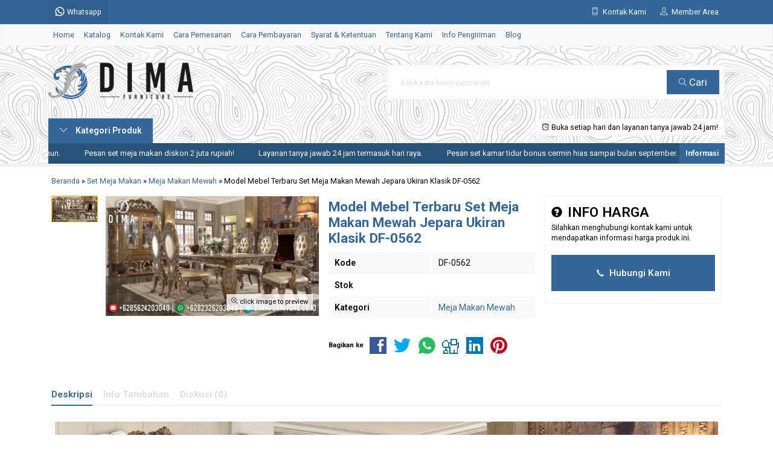

--- FILE ---
content_type: text/html; charset=UTF-8
request_url: https://dimafurniture.co.id/model-mebel-terbaru-set-meja-makan-mewah-jepara-ukiran-klasik-df-0562/
body_size: 13642
content:
<!doctype html>
<html lang="en">
<head>
	<meta charset="UTF-8">
	<title>Model Mebel Terbaru Set Meja Makan Mewah Jepara Ukiran Klasik DF-0562</title>
		<style>img:is([sizes="auto" i], [sizes^="auto," i]) { contain-intrinsic-size: 3000px 1500px }</style>
	
<!-- Optimasi Mesin Pencari oleh Rank Math PRO - https://rankmath.com/ -->
<meta name="description" content="Model mebel terbaru set meja makan mewah jepara ukiran klasik DF-0562, meja makan mewah, meja makan terbaru, set meja makan mewah, meja makan jati."/>
<meta name="robots" content="follow, index, max-snippet:-1, max-video-preview:-1, max-image-preview:large"/>
<link rel="canonical" href="https://dimafurniture.co.id/model-mebel-terbaru-set-meja-makan-mewah-jepara-ukiran-klasik-df-0562/" />
<meta property="og:locale" content="id_ID" />
<meta property="og:type" content="article" />
<meta property="og:title" content="Model Mebel Terbaru Set Meja Makan Mewah Jepara Ukiran Klasik DF-0562" />
<meta property="og:description" content="Model mebel terbaru set meja makan mewah jepara ukiran klasik DF-0562, meja makan mewah, meja makan terbaru, set meja makan mewah, meja makan jati." />
<meta property="og:url" content="https://dimafurniture.co.id/model-mebel-terbaru-set-meja-makan-mewah-jepara-ukiran-klasik-df-0562/" />
<meta property="og:site_name" content="WA +62 823-2620-3040 | Dima Furniture Jepara - Mebel Terbaru 2026" />
<meta property="article:publisher" content="https://www.facebook.com/DimaFurnitureJepara/" />
<meta property="article:author" content="https://www.facebook.com/BayuDima/" />
<meta property="article:tag" content="Meja Makan Jati" />
<meta property="article:tag" content="Meja Makan Jati Jepara" />
<meta property="article:tag" content="Meja Makan Jati Jepara Mewah" />
<meta property="article:tag" content="Meja Makan Jati Jepara Terbaru" />
<meta property="article:tag" content="Meja Makan Jati Murah" />
<meta property="article:tag" content="Meja Makan Jepara" />
<meta property="article:tag" content="Meja Makan Jepara 6 Kursi" />
<meta property="article:tag" content="Meja Makan Jepara 8 Kursi" />
<meta property="article:tag" content="Meja Makan Jepara Jati" />
<meta property="article:tag" content="Meja Makan Jepara Mewah" />
<meta property="article:tag" content="Meja Makan Jepara Minimalis" />
<meta property="article:tag" content="Meja Makan Jepara Modern" />
<meta property="article:tag" content="Meja Makan Jepara Murah" />
<meta property="article:tag" content="Meja Makan Jepara Terbaru" />
<meta property="article:tag" content="Meja Makan Klasik" />
<meta property="article:tag" content="Meja Makan Klasik Mewah" />
<meta property="article:tag" content="Meja Makan Mewah" />
<meta property="article:tag" content="Meja Makan Mewah Duco" />
<meta property="article:tag" content="Meja Makan Mewah Jati" />
<meta property="article:tag" content="Meja Makan Mewah Minimalis" />
<meta property="article:tag" content="Meja Makan Mewah Modern" />
<meta property="article:tag" content="Meja Makan Mewah Ukir" />
<meta property="article:tag" content="Meja Makan Minimalis" />
<meta property="article:tag" content="Meja Makan Minimalis Duco" />
<meta property="article:tag" content="Meja Makan Minimalis Jati" />
<meta property="article:tag" content="Meja Makan Minimalis Klasik" />
<meta property="article:tag" content="Meja Makan Minimalis Modern" />
<meta property="article:tag" content="Meja Makan Murah" />
<meta property="article:tag" content="Meja Makan Set Jepara" />
<meta property="article:tag" content="Meja Makan Set Mewah" />
<meta property="article:tag" content="Meja Makan Ukir" />
<meta property="article:tag" content="Meja Makan Ukir Jepara" />
<meta property="article:tag" content="Meja Makan Ukir Mewah" />
<meta property="article:tag" content="Meja Makan Ukiran Jepara" />
<meta property="article:tag" content="Meja Makan Vintage" />
<meta property="article:tag" content="Model Meja Makan Mewah" />
<meta property="article:tag" content="Set Meja Makan Jati Jepara" />
<meta property="article:tag" content="Set Meja Makan Mewah" />
<meta property="article:section" content="Meja Makan Mewah" />
<meta property="og:image" content="https://dimafurniture.co.id/wp-content/uploads/2018/04/Model-Mebel-Terbaru-Set-Meja-Makan-Mewah-Jepara-Ukiran-Klasik-DF-0562.jpg" />
<meta property="og:image:secure_url" content="https://dimafurniture.co.id/wp-content/uploads/2018/04/Model-Mebel-Terbaru-Set-Meja-Makan-Mewah-Jepara-Ukiran-Klasik-DF-0562.jpg" />
<meta property="og:image:width" content="2000" />
<meta property="og:image:height" content="1125" />
<meta property="og:image:alt" content="Model Mebel Terbaru Set Meja Makan Mewah Jepara Ukiran Klasik DF-0562" />
<meta property="og:image:type" content="image/jpeg" />
<meta name="twitter:card" content="summary_large_image" />
<meta name="twitter:title" content="Model Mebel Terbaru Set Meja Makan Mewah Jepara Ukiran Klasik DF-0562" />
<meta name="twitter:description" content="Model mebel terbaru set meja makan mewah jepara ukiran klasik DF-0562, meja makan mewah, meja makan terbaru, set meja makan mewah, meja makan jati." />
<meta name="twitter:site" content="@DimaFurniture" />
<meta name="twitter:creator" content="@DimaFurniture" />
<meta name="twitter:image" content="https://dimafurniture.co.id/wp-content/uploads/2018/04/Model-Mebel-Terbaru-Set-Meja-Makan-Mewah-Jepara-Ukiran-Klasik-DF-0562.jpg" />
<meta name="twitter:label1" content="Ditulis oleh" />
<meta name="twitter:data1" content="Dima Furniture" />
<meta name="twitter:label2" content="Waktunya membaca" />
<meta name="twitter:data2" content="2 menit" />
<script type="application/ld+json" class="rank-math-schema-pro">{"@context":"https://schema.org","@graph":[{"@type":"BreadcrumbList","@id":"https://dimafurniture.co.id/model-mebel-terbaru-set-meja-makan-mewah-jepara-ukiran-klasik-df-0562/#breadcrumb","itemListElement":[{"@type":"ListItem","position":"1","item":{"@id":"https://dimafurniture.co.id","name":"Beranda"}},{"@type":"ListItem","position":"2","item":{"@id":"https://dimafurniture.co.id/model-mebel-terbaru-set-meja-makan-mewah-jepara-ukiran-klasik-df-0562/","name":"Model Mebel Terbaru Set Meja Makan Mewah Jepara Ukiran Klasik DF-0562"}}]}]}</script>
<!-- /Plugin WordPress Rank Math SEO -->

<link rel='dns-prefetch' href='//fonts.googleapis.com' />
<link rel='stylesheet' id='mix-css' href='https://dimafurniture.co.id/wp-content/themes/lapax-dev/assets/css/mix.css?ver=1.1' media='screen' />
<link rel='stylesheet' id='oketoko-css' href='https://dimafurniture.co.id/wp-content/themes/lapax-dev/oketoko/assets/oketoko.css?ver=1.1' media='screen' />
<style id='classic-theme-styles-inline-css' type='text/css'>
/*! This file is auto-generated */
.wp-block-button__link{color:#fff;background-color:#32373c;border-radius:9999px;box-shadow:none;text-decoration:none;padding:calc(.667em + 2px) calc(1.333em + 2px);font-size:1.125em}.wp-block-file__button{background:#32373c;color:#fff;text-decoration:none}
</style>
<style id='global-styles-inline-css' type='text/css'>
:root{--wp--preset--aspect-ratio--square: 1;--wp--preset--aspect-ratio--4-3: 4/3;--wp--preset--aspect-ratio--3-4: 3/4;--wp--preset--aspect-ratio--3-2: 3/2;--wp--preset--aspect-ratio--2-3: 2/3;--wp--preset--aspect-ratio--16-9: 16/9;--wp--preset--aspect-ratio--9-16: 9/16;--wp--preset--color--black: #000000;--wp--preset--color--cyan-bluish-gray: #abb8c3;--wp--preset--color--white: #ffffff;--wp--preset--color--pale-pink: #f78da7;--wp--preset--color--vivid-red: #cf2e2e;--wp--preset--color--luminous-vivid-orange: #ff6900;--wp--preset--color--luminous-vivid-amber: #fcb900;--wp--preset--color--light-green-cyan: #7bdcb5;--wp--preset--color--vivid-green-cyan: #00d084;--wp--preset--color--pale-cyan-blue: #8ed1fc;--wp--preset--color--vivid-cyan-blue: #0693e3;--wp--preset--color--vivid-purple: #9b51e0;--wp--preset--gradient--vivid-cyan-blue-to-vivid-purple: linear-gradient(135deg,rgba(6,147,227,1) 0%,rgb(155,81,224) 100%);--wp--preset--gradient--light-green-cyan-to-vivid-green-cyan: linear-gradient(135deg,rgb(122,220,180) 0%,rgb(0,208,130) 100%);--wp--preset--gradient--luminous-vivid-amber-to-luminous-vivid-orange: linear-gradient(135deg,rgba(252,185,0,1) 0%,rgba(255,105,0,1) 100%);--wp--preset--gradient--luminous-vivid-orange-to-vivid-red: linear-gradient(135deg,rgba(255,105,0,1) 0%,rgb(207,46,46) 100%);--wp--preset--gradient--very-light-gray-to-cyan-bluish-gray: linear-gradient(135deg,rgb(238,238,238) 0%,rgb(169,184,195) 100%);--wp--preset--gradient--cool-to-warm-spectrum: linear-gradient(135deg,rgb(74,234,220) 0%,rgb(151,120,209) 20%,rgb(207,42,186) 40%,rgb(238,44,130) 60%,rgb(251,105,98) 80%,rgb(254,248,76) 100%);--wp--preset--gradient--blush-light-purple: linear-gradient(135deg,rgb(255,206,236) 0%,rgb(152,150,240) 100%);--wp--preset--gradient--blush-bordeaux: linear-gradient(135deg,rgb(254,205,165) 0%,rgb(254,45,45) 50%,rgb(107,0,62) 100%);--wp--preset--gradient--luminous-dusk: linear-gradient(135deg,rgb(255,203,112) 0%,rgb(199,81,192) 50%,rgb(65,88,208) 100%);--wp--preset--gradient--pale-ocean: linear-gradient(135deg,rgb(255,245,203) 0%,rgb(182,227,212) 50%,rgb(51,167,181) 100%);--wp--preset--gradient--electric-grass: linear-gradient(135deg,rgb(202,248,128) 0%,rgb(113,206,126) 100%);--wp--preset--gradient--midnight: linear-gradient(135deg,rgb(2,3,129) 0%,rgb(40,116,252) 100%);--wp--preset--font-size--small: 13px;--wp--preset--font-size--medium: 20px;--wp--preset--font-size--large: 36px;--wp--preset--font-size--x-large: 42px;--wp--preset--spacing--20: 0.44rem;--wp--preset--spacing--30: 0.67rem;--wp--preset--spacing--40: 1rem;--wp--preset--spacing--50: 1.5rem;--wp--preset--spacing--60: 2.25rem;--wp--preset--spacing--70: 3.38rem;--wp--preset--spacing--80: 5.06rem;--wp--preset--shadow--natural: 6px 6px 9px rgba(0, 0, 0, 0.2);--wp--preset--shadow--deep: 12px 12px 50px rgba(0, 0, 0, 0.4);--wp--preset--shadow--sharp: 6px 6px 0px rgba(0, 0, 0, 0.2);--wp--preset--shadow--outlined: 6px 6px 0px -3px rgba(255, 255, 255, 1), 6px 6px rgba(0, 0, 0, 1);--wp--preset--shadow--crisp: 6px 6px 0px rgba(0, 0, 0, 1);}:where(.is-layout-flex){gap: 0.5em;}:where(.is-layout-grid){gap: 0.5em;}body .is-layout-flex{display: flex;}.is-layout-flex{flex-wrap: wrap;align-items: center;}.is-layout-flex > :is(*, div){margin: 0;}body .is-layout-grid{display: grid;}.is-layout-grid > :is(*, div){margin: 0;}:where(.wp-block-columns.is-layout-flex){gap: 2em;}:where(.wp-block-columns.is-layout-grid){gap: 2em;}:where(.wp-block-post-template.is-layout-flex){gap: 1.25em;}:where(.wp-block-post-template.is-layout-grid){gap: 1.25em;}.has-black-color{color: var(--wp--preset--color--black) !important;}.has-cyan-bluish-gray-color{color: var(--wp--preset--color--cyan-bluish-gray) !important;}.has-white-color{color: var(--wp--preset--color--white) !important;}.has-pale-pink-color{color: var(--wp--preset--color--pale-pink) !important;}.has-vivid-red-color{color: var(--wp--preset--color--vivid-red) !important;}.has-luminous-vivid-orange-color{color: var(--wp--preset--color--luminous-vivid-orange) !important;}.has-luminous-vivid-amber-color{color: var(--wp--preset--color--luminous-vivid-amber) !important;}.has-light-green-cyan-color{color: var(--wp--preset--color--light-green-cyan) !important;}.has-vivid-green-cyan-color{color: var(--wp--preset--color--vivid-green-cyan) !important;}.has-pale-cyan-blue-color{color: var(--wp--preset--color--pale-cyan-blue) !important;}.has-vivid-cyan-blue-color{color: var(--wp--preset--color--vivid-cyan-blue) !important;}.has-vivid-purple-color{color: var(--wp--preset--color--vivid-purple) !important;}.has-black-background-color{background-color: var(--wp--preset--color--black) !important;}.has-cyan-bluish-gray-background-color{background-color: var(--wp--preset--color--cyan-bluish-gray) !important;}.has-white-background-color{background-color: var(--wp--preset--color--white) !important;}.has-pale-pink-background-color{background-color: var(--wp--preset--color--pale-pink) !important;}.has-vivid-red-background-color{background-color: var(--wp--preset--color--vivid-red) !important;}.has-luminous-vivid-orange-background-color{background-color: var(--wp--preset--color--luminous-vivid-orange) !important;}.has-luminous-vivid-amber-background-color{background-color: var(--wp--preset--color--luminous-vivid-amber) !important;}.has-light-green-cyan-background-color{background-color: var(--wp--preset--color--light-green-cyan) !important;}.has-vivid-green-cyan-background-color{background-color: var(--wp--preset--color--vivid-green-cyan) !important;}.has-pale-cyan-blue-background-color{background-color: var(--wp--preset--color--pale-cyan-blue) !important;}.has-vivid-cyan-blue-background-color{background-color: var(--wp--preset--color--vivid-cyan-blue) !important;}.has-vivid-purple-background-color{background-color: var(--wp--preset--color--vivid-purple) !important;}.has-black-border-color{border-color: var(--wp--preset--color--black) !important;}.has-cyan-bluish-gray-border-color{border-color: var(--wp--preset--color--cyan-bluish-gray) !important;}.has-white-border-color{border-color: var(--wp--preset--color--white) !important;}.has-pale-pink-border-color{border-color: var(--wp--preset--color--pale-pink) !important;}.has-vivid-red-border-color{border-color: var(--wp--preset--color--vivid-red) !important;}.has-luminous-vivid-orange-border-color{border-color: var(--wp--preset--color--luminous-vivid-orange) !important;}.has-luminous-vivid-amber-border-color{border-color: var(--wp--preset--color--luminous-vivid-amber) !important;}.has-light-green-cyan-border-color{border-color: var(--wp--preset--color--light-green-cyan) !important;}.has-vivid-green-cyan-border-color{border-color: var(--wp--preset--color--vivid-green-cyan) !important;}.has-pale-cyan-blue-border-color{border-color: var(--wp--preset--color--pale-cyan-blue) !important;}.has-vivid-cyan-blue-border-color{border-color: var(--wp--preset--color--vivid-cyan-blue) !important;}.has-vivid-purple-border-color{border-color: var(--wp--preset--color--vivid-purple) !important;}.has-vivid-cyan-blue-to-vivid-purple-gradient-background{background: var(--wp--preset--gradient--vivid-cyan-blue-to-vivid-purple) !important;}.has-light-green-cyan-to-vivid-green-cyan-gradient-background{background: var(--wp--preset--gradient--light-green-cyan-to-vivid-green-cyan) !important;}.has-luminous-vivid-amber-to-luminous-vivid-orange-gradient-background{background: var(--wp--preset--gradient--luminous-vivid-amber-to-luminous-vivid-orange) !important;}.has-luminous-vivid-orange-to-vivid-red-gradient-background{background: var(--wp--preset--gradient--luminous-vivid-orange-to-vivid-red) !important;}.has-very-light-gray-to-cyan-bluish-gray-gradient-background{background: var(--wp--preset--gradient--very-light-gray-to-cyan-bluish-gray) !important;}.has-cool-to-warm-spectrum-gradient-background{background: var(--wp--preset--gradient--cool-to-warm-spectrum) !important;}.has-blush-light-purple-gradient-background{background: var(--wp--preset--gradient--blush-light-purple) !important;}.has-blush-bordeaux-gradient-background{background: var(--wp--preset--gradient--blush-bordeaux) !important;}.has-luminous-dusk-gradient-background{background: var(--wp--preset--gradient--luminous-dusk) !important;}.has-pale-ocean-gradient-background{background: var(--wp--preset--gradient--pale-ocean) !important;}.has-electric-grass-gradient-background{background: var(--wp--preset--gradient--electric-grass) !important;}.has-midnight-gradient-background{background: var(--wp--preset--gradient--midnight) !important;}.has-small-font-size{font-size: var(--wp--preset--font-size--small) !important;}.has-medium-font-size{font-size: var(--wp--preset--font-size--medium) !important;}.has-large-font-size{font-size: var(--wp--preset--font-size--large) !important;}.has-x-large-font-size{font-size: var(--wp--preset--font-size--x-large) !important;}
:where(.wp-block-post-template.is-layout-flex){gap: 1.25em;}:where(.wp-block-post-template.is-layout-grid){gap: 1.25em;}
:where(.wp-block-columns.is-layout-flex){gap: 2em;}:where(.wp-block-columns.is-layout-grid){gap: 2em;}
:root :where(.wp-block-pullquote){font-size: 1.5em;line-height: 1.6;}
</style>
<link rel='stylesheet' id='gdc-css' href='https://dimafurniture.co.id/wp-content/plugins/grid-shortcodes/css/gdc_custom_style.css?ver=6.8.3' media='all' />
<link rel='stylesheet' id='oketheme-css' href='https://dimafurniture.co.id/wp-content/themes/lapax-dev/style.css?ver=1.1' media='all' />
<link rel='stylesheet' id='redux-google-fonts-lapax_opt-css' href='https://fonts.googleapis.com/css?family=Roboto%3A100%2C200%2C300%2C400%2C500%2C600%2C700%2C800%2C900%2C100italic%2C200italic%2C300italic%2C400italic%2C500italic%2C600italic%2C700italic%2C800italic%2C900italic&#038;ver=1762029351' media='all' />
<script type="text/javascript" src="https://dimafurniture.co.id/wp-content/themes/lapax-dev/assets/js/jquery.min.js?ver=2.2.4" id="jquery-js"></script>
<link rel="https://api.w.org/" href="https://dimafurniture.co.id/wp-json/" /><link rel="alternate" title="JSON" type="application/json" href="https://dimafurniture.co.id/wp-json/wp/v2/posts/3240" /><link rel="EditURI" type="application/rsd+xml" title="RSD" href="https://dimafurniture.co.id/xmlrpc.php?rsd" />
<meta name="generator" content="WordPress 6.8.3" />
<link rel='shortlink' href='https://dimafurniture.co.id/?p=3240' />
<link rel="alternate" title="oEmbed (JSON)" type="application/json+oembed" href="https://dimafurniture.co.id/wp-json/oembed/1.0/embed?url=https%3A%2F%2Fdimafurniture.co.id%2Fmodel-mebel-terbaru-set-meja-makan-mewah-jepara-ukiran-klasik-df-0562%2F" />
<link rel="alternate" title="oEmbed (XML)" type="text/xml+oembed" href="https://dimafurniture.co.id/wp-json/oembed/1.0/embed?url=https%3A%2F%2Fdimafurniture.co.id%2Fmodel-mebel-terbaru-set-meja-makan-mewah-jepara-ukiran-klasik-df-0562%2F&#038;format=xml" />
	
	<!-- FAVICON -->
			<link href="https://dimafurniture.co.id/wp-content/uploads/2021/01/Logo-Site-Icon-Dima-Furniture-Jepara.png" rel="icon" />
	
	<!-- RESPONSIVE -->
			<link rel="stylesheet"  href="https://dimafurniture.co.id/wp-content/themes/lapax-dev/style-mobile.css" media="all" />
		<meta name="viewport" content="width=device-width, user-scalable=no" />
	
	<!-- OPEN GRAPH -->
				<meta property="og:title" content="Model Mebel Terbaru Set Meja Makan Mewah Jepara Ukiran Klasik DF-0562" />
							<meta property="og:type" content="product" />
						<meta property="og:url" content="https://dimafurniture.co.id/model-mebel-terbaru-set-meja-makan-mewah-jepara-ukiran-klasik-df-0562/" />
			<meta property="og:image" content="https://dimafurniture.co.id/wp-content/uploads/2018/04/Model-Mebel-Terbaru-Set-Meja-Makan-Mewah-Jepara-Ukiran-Klasik-DF-0562.jpg" />
		
	<!-- CSS MODIFY -->
	<style type="text/css">
		:root {
			--color1: #336699;
			--color2: #ffbf00;
		}
		
				
				
				
		.Putih {background:#FFFFFF;}
.Merah {background:#FF0000;}
.Biru {background:#0066FF;}
.Hijau {background:#009933;}
.Kuning {background:#FFFF00;}
.Orange {background:#FF6600;}
.Hitam {background:#000000;}
.Silver {background:#E6E6E6;}
.Biru-Muda {background:#00CCFF;}
.Ungu {background:#9933FF;}
.Pink {background:#FF3399;}
.Coklat {background:#8A2E00;}		
	</style>

	<!-- HEADER CODE -->
	<!-- Google tag (gtag.js) -->
<script async src="https://www.googletagmanager.com/gtag/js?id=G-5HBZKMSKSY"></script>
<script>
  window.dataLayer = window.dataLayer || [];
  function gtag(){dataLayer.push(arguments);}
  gtag('js', new Date());

  gtag('config', 'G-5HBZKMSKSY');
</script>

	<!-- G WEBMASTER -->
	
	<!-- G TAGS -->
	
	<!-- G ANALYTICS -->
	
	<!-- FB PIXEL -->
	
	<!-- G reCAPTCHA -->
			<style>
			.jcart-item-qtyberat,.jcart-item-berat {display:none}
		</style>
			<style type="text/css" id="wp-custom-css">
			/* === Gaya Link Footer Dima Furniture === */
#footer a,
.footer a,
.site-footer a,
.footer-widget a,
.widget_text a,
#colophon a {
  color: inherit !important;
  text-decoration: none !important;
  transition: color 0.3s ease;
  display: inline-block;
  line-height: 1.4;
}

/* Hover emas untuk semua tautan */
#footer a:hover,
.footer a:hover,
.site-footer a:hover,
.footer-widget a:hover,
.widget_text a:hover,
#colophon a:hover {
  color: #ffbf00 !important;
}

/* WhatsApp selalu hijau */
#footer a[href*="wa.me"],
.footer a[href*="wa.me"],
.site-footer a[href*="wa.me"],
.footer-widget a[href*="wa.me"],
.widget_text a[href*="wa.me"],
#colophon a[href*="wa.me"] {
  color: #25D366 !important;
  font-weight: 700;
}

#footer a[href*="wa.me"]:hover,
.footer a[href*="wa.me"]:hover,
.site-footer a[href*="wa.me"]:hover,
.footer-widget a[href*="wa.me"]:hover,
.widget_text a[href*="wa.me"]:hover,
#colophon a[href*="wa.me"]:hover {
  color: #25D366 !important;
}

/* === Layout Rapi untuk Blok Sosial & Website === */
.footer-links-dima {
  font-family: 'Roboto', sans-serif;
  font-size: 16px;
  line-height: 1.6;
}

.footer-links-dima .item {
  display: flex;
  align-items: center;
  gap: 12px;
  margin-bottom: 10px;
}

.footer-links-dima .item img {
  width: 40px;
  height: 40px;
  flex-shrink: 0;
}

.footer-links-dima strong {
  display: block;
  font-weight: 700;
  margin-bottom: 2px;
}

.footer-links-dima a {
  word-break: break-word;
		</style>
		<style type="text/css" title="dynamic-css" class="options-output">body{background-color:#ffffff;background-image:url('https://dimafurniture.co.id/wp-content/themes/lapax-dev/images/bg-default.png');}#headerwrap{background-color:#ffffff;background-position:center center;background-image:url('https://dimafurniture.co.id/wp-content/uploads/2025/10/Gambar-Background-Dima-Furniture-2026.webp');}body{font-family:Roboto;color:#000000;font-size:14px;}</style>    
</head>
<body>


<div data-rocket-location-hash="ad2f73416efd59ae414584c8ec858646" class="mainwrap">  <!-- Start Mainwrap -->
	
	<!-- Top Header -->
	<div data-rocket-location-hash="9d8378da974a66cbddb9b76cfefafb1d" id="topwrap">
		<div data-rocket-location-hash="f2e32e25cc7d61ebb69d2083d5c61061" class="tophead">
			<div class="topleft">
				<div class="togglemenu"><i class="ti-menu"></i></div>
						<div class="watitle">
			<img width="18" style="margin-top:-4px;" src="https://dimafurniture.co.id/wp-content/themes/lapax-dev/images/wa/wa-icon.svg"><span> Whatsapp</span>
		</div>
		<div class="wacontent">
			<span class="waclose cornerclose"><i class="ti-close"></i></span>
			<p>
				<b>Ada yang ditanyakan?</b><br/>Klik untuk chat dengan customer support kami.			</p>
		<!-- WA CS 1 -->
				<a href="#waform" class="pop" data-fancybox="whatsapp-cs1">
					<div class="walist ctwa" data-value="cs1">
													<img id="waimgcs1" class="lazy" data-src="https://dimafurniture.co.id/wp-content/themes/lapax-dev/images/wa/cs.jpg">
												<span id="wanamecs1">Dima</span><br/>
						<span class="medium waonline">● online</span>
						<span id="wacs1" class="hidden">+6282326203040</span>
					</div>
				</a>
					</div>

		<div id="waform" class="wapop">
			<div class="walist">
				<img id="waimg" class="lazy" data-src="" width="40" height="40">
				<span id="waname">Dima</span><br/>
				<span class="medium waonline">● online</span>
			</div>
			<div class="wachat">
				<div class="wabubble1">
					Halo, perkenalkan saya <b><span id="wabubble">Dima</span></b>
					<div style="font-size:10px;text-align:right;color:#CCC;">baru saja</div>
				</div>
				<div class="wabubble2" style="border-top-left-radius:5px">
					Ada yang bisa saya bantu?
					<div style="font-size:10px;text-align:right;color:#CCC;">baru saja</div>
				</div>
			</div>
			<div class="wareply">
				<input type="hidden" id="wano" value="+6282326203040">
				<input type="text" id="wamsg" value="" placeholder="Ketik pesan Anda">
				<button type="button" onclick="waMsg();">Kirim</button>
			</div>
			<audio id="wasound">
        <source src="https://dimafurniture.co.id/wp-content/themes/lapax-dev/images/wa/wa.ogg" type="audio/ogg">
        <source src="https://dimafurniture.co.id/wp-content/themes/lapax-dev/images/wa/wa.mp3" type="audio/mpeg">
			</audio>
		</div>
			</div>
			<div class="topmid">
							</div>
			<div class="topright">
				<div class="topsearch">
					<i class="ti-search"></i>
				</div>
				<div class="topcontact pop" href="#kontak-kami" data-fancybox="kontak-kami">
						<i class="ti-mobile"></i><span> Kontak Kami</span>
				</div>
									<div class="topmember">
						<i class="ti-user"></i><span> Member Area</span>
					</div>
					<div id="topmember">
					<span class="closemember cornerclose"><i class="ti-close"></i></span>
						<div class="infomember">
							<div id="ppcircle" style="width:90px;height:90px;display:block;border-width:0;margin: 10px auto;background-image: url(
								https://dimafurniture.co.id/wp-content/themes/lapax-dev/images/gravatar.jpg							);"></div>
						</div>
						<div class="menumember">
							<ul>
								<li>Halo, Guest!</li>
								<a href="#loginpop" class="pop" >
								<li><i class="ti-lock" style="margin-right: 10px;"></i> Masuk</li></a>
								<a href="https://dimafurniture.co.id/daftar"><li><i class="ti-hand-point-up" style="margin-right: 10px;"></i> Daftar</li></a>
							</ul>
						</div>
					</div>
								
								<div style="clear: both"></div>
			</div>
		</div>
	</div>
	<div id="naviwrap">
		<div class="navi">
			<div id="navicontent">
				<div class="menu-menu-utama-container"><ul id="menu-menu-utama" class="naviku"><li id="menu-item-3805" class="menu-item menu-item-type-custom menu-item-object-custom menu-item-home menu-item-3805"><a href="https://dimafurniture.co.id/">Home</a></li>
<li id="menu-item-3806" class="menu-item menu-item-type-post_type menu-item-object-page menu-item-3806"><a href="https://dimafurniture.co.id/katalog/">Katalog</a></li>
<li id="menu-item-839" class="menu-item menu-item-type-post_type menu-item-object-page menu-item-839"><a href="https://dimafurniture.co.id/kontak-kami/">Kontak Kami</a></li>
<li id="menu-item-838" class="menu-item menu-item-type-post_type menu-item-object-page menu-item-838"><a href="https://dimafurniture.co.id/cara-pemesanan/">Cara Pemesanan</a></li>
<li id="menu-item-837" class="menu-item menu-item-type-post_type menu-item-object-page menu-item-837"><a href="https://dimafurniture.co.id/cara-pembayaran/">Cara Pembayaran</a></li>
<li id="menu-item-856" class="menu-item menu-item-type-post_type menu-item-object-page menu-item-856"><a href="https://dimafurniture.co.id/syarat-ketentuan/">Syarat &#038; Ketentuan</a></li>
<li id="menu-item-836" class="menu-item menu-item-type-post_type menu-item-object-page menu-item-836"><a href="https://dimafurniture.co.id/tentang-kami/">Tentang Kami</a></li>
<li id="menu-item-855" class="menu-item menu-item-type-post_type menu-item-object-page menu-item-855"><a href="https://dimafurniture.co.id/info-pengiriman/">Info Pengiriman</a></li>
<li id="menu-item-840" class="menu-item menu-item-type-post_type menu-item-object-page menu-item-840"><a href="https://dimafurniture.co.id/blog/">Blog</a></li>
</ul></div>			</div>
		</div>
	</div>
	<div data-rocket-location-hash="09cf64438cab86aa013c0c365d159140" id="headerwrap">
		<div data-rocket-location-hash="5d53b7fd7fa57577e4ce0ead6f41bb5b" class="header">
			<div class="headleft">
									<a href="https://dimafurniture.co.id"><img src="https://dimafurniture.co.id/wp-content/uploads/2021/03/Logo-Dima-Furniture.png"></a>
							</div>
			<div class="headright">
				<form method="get" action="https://dimafurniture.co.id" role="search" class="searching" >
					<input type="search" name="s" placeholder="Ketik kata kunci pencarian">
					<button type="submit" role="button"><i class="ti-search" style="font-size:80%"></i> Cari</button>
				</form>
			</div>
		</div>
		<div data-rocket-location-hash="0c46a2e7db8b1c8f6e5b7bc081bdd5ba" class="headerbot">
			<div class="headkat">
				<button type="button"><i class="ti-angle-down"></i> Kategori Produk</button>
				<div class="jamkerja info medium">
					<i class="ti-alarm-clock"></i> Buka setiap hari dan layanan tanya jawab 24 jam!				</div>
				<div class="navigori">
					<ul>
							<li class="cat-item cat-item-812"><a href="https://dimafurniture.co.id/category/blog/">Blog</a>
</li>
	<li class="cat-item cat-item-226"><a href="https://dimafurniture.co.id/category/bufet-tv/">Bufet TV</a>
</li>
	<li class="cat-item cat-item-950"><a href="https://dimafurniture.co.id/category/kursi-sofa/">Kursi &amp; Sofa</a>
<ul class='children'>
	<li class="cat-item cat-item-951"><a href="https://dimafurniture.co.id/category/kursi-sofa/ayunan-gantung/">Ayunan Gantung</a>
</li>
	<li class="cat-item cat-item-955"><a href="https://dimafurniture.co.id/category/kursi-sofa/kursi-cafe/">Kursi Cafe</a>
</li>
	<li class="cat-item cat-item-952"><a href="https://dimafurniture.co.id/category/kursi-sofa/kursi-taman/">Kursi Taman</a>
</li>
	<li class="cat-item cat-item-953"><a href="https://dimafurniture.co.id/category/kursi-sofa/kursi-teras/">Kursi Teras</a>
</li>
	<li class="cat-item cat-item-954"><a href="https://dimafurniture.co.id/category/kursi-sofa/sofa-santai/">Sofa Santai</a>
</li>
	<li class="cat-item cat-item-1286"><a href="https://dimafurniture.co.id/category/kursi-sofa/stool/">Stool</a>
</li>
</ul>
</li>
	<li class="cat-item cat-item-223"><a href="https://dimafurniture.co.id/category/lemari/">Lemari</a>
<ul class='children'>
	<li class="cat-item cat-item-225"><a href="https://dimafurniture.co.id/category/lemari/lemari-pajangan/">Lemari Pajangan</a>
</li>
	<li class="cat-item cat-item-224"><a href="https://dimafurniture.co.id/category/lemari/lemari-pakaian/">Lemari Pakaian</a>
</li>
</ul>
</li>
	<li class="cat-item cat-item-1165"><a href="https://dimafurniture.co.id/category/meja/">Meja</a>
<ul class='children'>
	<li class="cat-item cat-item-2664"><a href="https://dimafurniture.co.id/category/meja/coffee-table/">Coffee Table</a>
</li>
	<li class="cat-item cat-item-1681"><a href="https://dimafurniture.co.id/category/meja/meja-meja/">Meja Belajar</a>
</li>
	<li class="cat-item cat-item-1363"><a href="https://dimafurniture.co.id/category/meja/meja-kantor/">Meja Kantor</a>
</li>
	<li class="cat-item cat-item-271"><a href="https://dimafurniture.co.id/category/meja/meja-konsol/">Meja Konsol</a>
</li>
	<li class="cat-item cat-item-338"><a href="https://dimafurniture.co.id/category/meja/meja-rias/">Meja Rias</a>
</li>
</ul>
</li>
	<li class="cat-item cat-item-250"><a href="https://dimafurniture.co.id/category/mimbar-podium/">Mimbar &amp; Podium</a>
</li>
	<li class="cat-item cat-item-813"><a href="https://dimafurniture.co.id/category/pintu-rumah-kusen/">Pintu Rumah &amp; Kusen</a>
</li>
	<li class="cat-item cat-item-859"><a href="https://dimafurniture.co.id/category/resin-furniture/">Resin Furniture</a>
</li>
	<li class="cat-item cat-item-67"><a href="https://dimafurniture.co.id/category/set-kamar-anak/">Set Kamar Anak</a>
</li>
	<li class="cat-item cat-item-64"><a href="https://dimafurniture.co.id/category/set-kamar-tidur/">Set Kamar Tidur</a>
<ul class='children'>
	<li class="cat-item cat-item-388"><a href="https://dimafurniture.co.id/category/set-kamar-tidur/kamar-set-mewah/">Kamar Set Mewah</a>
</li>
	<li class="cat-item cat-item-390"><a href="https://dimafurniture.co.id/category/set-kamar-tidur/kamar-set-minimalis/">Kamar Set Minimalis</a>
</li>
</ul>
</li>
	<li class="cat-item cat-item-65"><a href="https://dimafurniture.co.id/category/set-meja-makan/">Set Meja Makan</a>
<ul class='children'>
	<li class="cat-item cat-item-391"><a href="https://dimafurniture.co.id/category/set-meja-makan/meja-makan-mewah/">Meja Makan Mewah</a>
</li>
	<li class="cat-item cat-item-392"><a href="https://dimafurniture.co.id/category/set-meja-makan/meja-makan-minimalis/">Meja Makan Minimalis</a>
</li>
</ul>
</li>
	<li class="cat-item cat-item-1164"><a href="https://dimafurniture.co.id/category/set-sofa-tamu/">Set Sofa Tamu</a>
<ul class='children'>
	<li class="cat-item cat-item-101"><a href="https://dimafurniture.co.id/category/set-sofa-tamu/sofa-tamu-klasik/">Sofa Tamu Klasik</a>
</li>
	<li class="cat-item cat-item-100"><a href="https://dimafurniture.co.id/category/set-sofa-tamu/sofa-tamu-mewah/">Sofa Tamu Mewah</a>
</li>
	<li class="cat-item cat-item-99"><a href="https://dimafurniture.co.id/category/set-sofa-tamu/sofa-tamu-minimalis/">Sofa Tamu Minimalis</a>
</li>
</ul>
</li>
	<li class="cat-item cat-item-1"><a href="https://dimafurniture.co.id/category/uncategorized/">Uncategorized</a>
</li>
					</ul>
				</div>
			</div>
							<div class="newsticker">
					<ul>
						<li>Diskon biaya pengiriman sepanjang tahun.</li><li>Pesan set meja makan diskon 2 juta rupiah!</li><li>Layanan tanya jawab 24 jam termasuk hari raya.</li><li>Pesan set kamar tidur bonus cermin hias sampai bulan september.</li>					 </ul>
				</div>
						
					</div>
	</div>

	<!-- Start Container -->
	
	<div data-rocket-location-hash="8590f3a67bf8de57f3a01baa0ad8b880" id="containwrap">
		<div data-rocket-location-hash="536fbdede682c849d98b7ce77c0f1ca7" class="maincontain"><div class="contain product">
	<div class="crumbs" itemscope itemtype="http://schema.org/BreadcrumbList"><span itemprop="itemListElement" itemscope itemtype="http://schema.org/ListItem"><a class="crumbs__link" href="https://dimafurniture.co.id/" itemprop="item"><span itemprop="name">Beranda</span></a><meta itemprop="position" content="1" /></span> &raquo; <span itemprop="itemListElement" itemscope itemtype="http://schema.org/ListItem"><a class="crumbs__link" href="https://dimafurniture.co.id/category/set-meja-makan/" itemprop="item"><span itemprop="name">Set Meja Makan</span></a><meta itemprop="position" content="2" /></span> &raquo; <span itemprop="itemListElement" itemscope itemtype="http://schema.org/ListItem"><a class="crumbs__link" href="https://dimafurniture.co.id/category/set-meja-makan/meja-makan-mewah/" itemprop="item"><span itemprop="name">Meja Makan Mewah</span></a><meta itemprop="position" content="3" /></span> &raquo; <span class="crumbs__current">Model Mebel Terbaru Set Meja Makan Mewah Jepara Ukiran Klasik DF-0562</span></div><!-- .breadcrumbs --><div class="boxview">
			<div class="zoomwrap">
			<div class="zoomcover"></div>
			<img id="zoomview" src='https://dimafurniture.co.id/wp-content/uploads/2018/04/Model-Mebel-Terbaru-Set-Meja-Makan-Mewah-Jepara-Ukiran-Klasik-DF-0562-356x200.jpg' data-zoom-image="https://dimafurniture.co.id/wp-content/uploads/2018/04/Model-Mebel-Terbaru-Set-Meja-Makan-Mewah-Jepara-Ukiran-Klasik-DF-0562.jpg"/>
			<span class="zoomfull"><i class="ti-zoom-in"></i> click image to preview</span>
			<span class="zoomhp"><i class="ti-zoom-in"></i> activate zoom</span>
					</div>
		<div id="galeriview">
							<a href="#" data-image="https://dimafurniture.co.id/wp-content/uploads/2018/04/Model-Mebel-Terbaru-Set-Meja-Makan-Mewah-Jepara-Ukiran-Klasik-DF-0562-356x200.jpg" data-zoom-image="https://dimafurniture.co.id/wp-content/uploads/2018/04/Model-Mebel-Terbaru-Set-Meja-Makan-Mewah-Jepara-Ukiran-Klasik-DF-0562.jpg">
				<img src="https://dimafurniture.co.id/wp-content/uploads/2018/04/Model-Mebel-Terbaru-Set-Meja-Makan-Mewah-Jepara-Ukiran-Klasik-DF-0562-75x42.jpg" /></a>
					</div>
	</div>
	
	<div class="boxdetail">
		<div class="kolom1">
						<a href="https://dimafurniture.co.id/model-mebel-terbaru-set-meja-makan-mewah-jepara-ukiran-klasik-df-0562/" title="Model Mebel Terbaru Set Meja Makan Mewah Jepara Ukiran Klasik DF-0562">
									<h1>Model Mebel Terbaru Set Meja Makan Mewah Jepara Ukiran Klasik DF-0562</h1>
							</a>
						<table class="tabinfo">
				<tr><td>Kode</td><td>DF-0562</td> 
				<tr>
					<td>Stok</td>
					<td>
											</td>
				</tr>
				<tr>
					<td>Kategori</td>
					<td><a href="https://dimafurniture.co.id/category/set-meja-makan/meja-makan-mewah/" rel="category tag">Meja Makan Mewah</a></td>
				</tr>
			</table>
			 
		</div>
		<div class="kolom2">
			<div class="opsi">
				<input type="hidden" id="warna" value="-">	
				<div id="jcart-sizetip">
					<span class="medium"><i class="ti-alert"></i> Tentukan pilihan yang tersedia!</span>
				</div>
			</div>
					<div class="harga"><i class="glyphicon glyphicon-question-sign"></i> INFO HARGA</div>
		<div class="medium" style="margin-bottom:10px">Silahkan menghubungi kontak kami untuk mendapatkan informasi harga produk ini.</div>
		<a href="#kontak-kami" class="pop">
			<button type="button" class="buybutton" title="Hubungi Kami!">
				<i class="glyphicon glyphicon-earphone"></i> Hubungi Kami
			</button>
		</a>		
			</div>
			<div class="shareit">
		<strong class="small">Bagikan ke</strong>
		<!-- Facebook -->
		<a href="http://www.facebook.com/sharer.php?u=https://dimafurniture.co.id/model-mebel-terbaru-set-meja-makan-mewah-jepara-ukiran-klasik-df-0562/&amp;t=Model Mebel Terbaru Set Meja Makan Mewah Jepara Ukiran Klasik DF-0562" target="_blank" title="Bagikan ke Facebook">
		<span class="el-icon-facebook" style="color:#3B5997"></span></a>
		 
		<!-- Twitter -->
		<a href="http://twitter.com/share?url=https://dimafurniture.co.id/model-mebel-terbaru-set-meja-makan-mewah-jepara-ukiran-klasik-df-0562/&text=Model Mebel Terbaru Set Meja Makan Mewah Jepara Ukiran Klasik DF-0562" target="_blank" title="Bagikan ke Twitter"><span class="el-icon-twitter" style="color:#00aced"></span></a>
		
		<!-- Whatsapp -->
		<a href="https://api.whatsapp.com/send?text=https://dimafurniture.co.id/model-mebel-terbaru-set-meja-makan-mewah-jepara-ukiran-klasik-df-0562/" title="Bagikan ke Whatsapp"><span><img style="margin-top:-4px" src="https://dimafurniture.co.id/wp-content/themes/lapax-dev/images/wa/wa-icon-fill-green.svg"></span></a>

		<!-- Digg -->
		<a href="http://www.digg.com/submit?url=https://dimafurniture.co.id/model-mebel-terbaru-set-meja-makan-mewah-jepara-ukiran-klasik-df-0562/" target="_blank" title="Bagikan ke Digg"><span class="el-icon-digg" style="color:#006094"></span></a>

		<!-- LinkedIn -->
		<a href="http://www.linkedin.com/shareArticle?mini=true&url=https://dimafurniture.co.id/model-mebel-terbaru-set-meja-makan-mewah-jepara-ukiran-klasik-df-0562/" target="_blank" title="Bagikan ke Linkedin"><span class="el-icon-linkedin" style="color:#0077B5"></span></a>

		<!-- Pinterest -->
		<a href="http://pinterest.com/pin/create/button/?url=https://dimafurniture.co.id/model-mebel-terbaru-set-meja-makan-mewah-jepara-ukiran-klasik-df-0562/&media=https://dimafurniture.co.id/wp-content/uploads/2018/04/Model-Mebel-Terbaru-Set-Meja-Makan-Mewah-Jepara-Ukiran-Klasik-DF-0562-1000x563.jpg&description=Model Mebel Terbaru Set Meja Makan Mewah Jepara Ukiran Klasik DF-0562" class="pin-it-button" count-layout="none" target="_blank" title="Bagikan ke Pinterest"><span class="el-icon-pinterest" style="color:#BD081C"></span></a>
		
	</div>
		</div>
</div>

<h2 class="autoheading">Model Mebel Terbaru Set Meja Makan Mewah Jepara Ukiran Klasik DF-0562</h2>
<div class="contain">
	<div class="tabmenu">
		<button class="tablinks active" onclick="openTabs(event, 'tab1')">Deskripsi</button>
				<button class="tablinks" onclick="openTabs(event, 'tab3')">Info Tambahan</button>
		<button class="tablinks" onclick="openTabs(event, 'tab4')">Diskusi (0)</button>
	</div>
	<div id="tab1" class="tabcontent" style="display:block">
		<div class="wrap-post">
			<div id="attachment_3241" style="width: 2010px" class="wp-caption aligncenter"><a href="https://dimafurniture.co.id/wp-content/uploads/2018/04/Model-Mebel-Terbaru-Set-Meja-Makan-Mewah-Jepara-Ukiran-Klasik-DF-0562.jpg" target="_blank" rel="noopener"><img fetchpriority="high" decoding="async" aria-describedby="caption-attachment-3241" class="wp-image-3241 size-full" title="Model Mebel Terbaru Set Meja Makan Mewah Jepara Ukiran Klasik DF-0562" src="https://dimafurniture.co.id/wp-content/uploads/2018/04/Model-Mebel-Terbaru-Set-Meja-Makan-Mewah-Jepara-Ukiran-Klasik-DF-0562.jpg" alt="Model Mebel Terbaru Set Meja Makan Mewah Jepara Ukiran Klasik DF-0562" width="2000" height="1125" srcset="https://dimafurniture.co.id/wp-content/uploads/2018/04/Model-Mebel-Terbaru-Set-Meja-Makan-Mewah-Jepara-Ukiran-Klasik-DF-0562.jpg 2000w, https://dimafurniture.co.id/wp-content/uploads/2018/04/Model-Mebel-Terbaru-Set-Meja-Makan-Mewah-Jepara-Ukiran-Klasik-DF-0562-500x281.jpg 500w, https://dimafurniture.co.id/wp-content/uploads/2018/04/Model-Mebel-Terbaru-Set-Meja-Makan-Mewah-Jepara-Ukiran-Klasik-DF-0562-1000x563.jpg 1000w, https://dimafurniture.co.id/wp-content/uploads/2018/04/Model-Mebel-Terbaru-Set-Meja-Makan-Mewah-Jepara-Ukiran-Klasik-DF-0562-250x141.jpg 250w, https://dimafurniture.co.id/wp-content/uploads/2018/04/Model-Mebel-Terbaru-Set-Meja-Makan-Mewah-Jepara-Ukiran-Klasik-DF-0562-768x432.jpg 768w, https://dimafurniture.co.id/wp-content/uploads/2018/04/Model-Mebel-Terbaru-Set-Meja-Makan-Mewah-Jepara-Ukiran-Klasik-DF-0562-1536x864.jpg 1536w, https://dimafurniture.co.id/wp-content/uploads/2018/04/Model-Mebel-Terbaru-Set-Meja-Makan-Mewah-Jepara-Ukiran-Klasik-DF-0562-75x42.jpg 75w, https://dimafurniture.co.id/wp-content/uploads/2018/04/Model-Mebel-Terbaru-Set-Meja-Makan-Mewah-Jepara-Ukiran-Klasik-DF-0562-264x149.jpg 264w, https://dimafurniture.co.id/wp-content/uploads/2018/04/Model-Mebel-Terbaru-Set-Meja-Makan-Mewah-Jepara-Ukiran-Klasik-DF-0562-356x200.jpg 356w" sizes="(max-width: 2000px) 100vw, 2000px"></a><p id="caption-attachment-3241" class="wp-caption-text">Model Mebel Terbaru Set Meja Makan Mewah Jepara Ukiran Klasik DF-0562</p></div>
<h3 style="text-align: justify;"><span id="[base64]">Model Mebel Terbaru Set <a href="http://www.anugerahmebeljepara.com/set-meja-makan-mewah-jepara-klasik-terbaru-meridian-am-0005/18/04/2018/" target="_blank" rel="noopener">Meja Makan Mewah Jepara</a> Ukiran Klasik DF-0562, <a href="http://www.anugerahmebeljepara.com/jual-mebel-set-kursi-meja-makan-mewah-ukiran-jepara-luxury-am-0008/18/04/2018/" target="_blank" rel="noopener">Meja Makan Mewah</a>, Meja Makan Terbaru, Set Meja Makan Mewah, Meja Makan Jati, Meja Makan Minimalis, Meja Makan Terbaru 2018, Meja Makan Minimalis Jepara, Meja Makan Minimalis Jati, Set Meja Makan Jepara.</span></h3>
<p style="text-align: center;"><span style="color: #ff0000;"><strong>Model Mebel Terbaru <a style="color: #ff0000;" href="http://www.anugerahmebeljepara.com/rich-furniture-set-meja-makan-mewah-jepara-duco-emas-terbaru-am-0007/18/04/2018/" target="_blank" rel="noopener">Set Meja Makan Mewah</a> Jepara Ukiran Klasik DF-0562</strong></span></p>
<p style="text-align: justify;">Model mebel terbaru set meja makan mewah jepara ukiran klasik DF-0562 adalah produk mebel jepara berkualitas tinggi yang kami tawarkan untuk anda dengan harga yang sangat terjangkau, dan model mebel terbaru set meja makan mewah jepara ukiran klasik DF-0562 ini kami jamin memiliki kualitas produk yang baik karena kami memproduksinya menggunakan bahan-bahan yang berkualitas dan dikerjakan oleh tenaga kami yang sangat mahir dan berpengalaman dalam bidang pembuatan produk mebel meja makan dan kursi makan.</p>
<h4><span id="Bahan_Baku_Model_Mebel_Terbaru_Set_Meja_Makan_Mewah_Jepara_Ukiran_Klasik_DF-0562">Bahan Baku Model Mebel Terbaru Set Meja Makan Mewah Jepara Ukiran Klasik DF-0562 :</span></h4>
<ul>
<li>Bahan Baku Utama : <strong>Kayu Mahoni TPK Perhutani</strong> <em>(Grade A Super)</em></li>
<li>Aplikasi Finishing : <strong>Cat Duco Dengan Kombinasi</strong> <em>(Sesuai Permintaan)</em></li>
</ul>
<h4><span id="Formasi_Model_Mebel_Terbaru_Set_Meja_Makan_Mewah_Jepara_Ukiran_Klasik_DF-0562">Formasi Model Mebel Terbaru Set Meja Makan Mewah Jepara Ukiran Klasik DF-0562 :</span></h4>
<ul>
<li>Meja Makan : <strong>1 Buah</strong> <em>(Sesuai Permintaan)</em></li>
<li>Kursi Makan : <strong>6 Buah</strong> <em>(Sesuai Permintaan)</em></li>
</ul>
<p style="text-align: justify;">Dan untuk harga dari model mebel terbaru set meja makan mewah jepara ukiran klasik DF-0562 ini kami berikan harga yang lebih murah dibandingkan dengan kompetitor kami yang lain, segera hubungi kontak kami untuk tanya jawab, cara pemesanan, dan negosiasi terkait harga dari model mebel terbaru set meja makan mewah jepara ukiran klasik DF-0562 ini.</p>
<p style="text-align: center;"><span style="color: #ff0000;"><strong>Cara Pemesanan Dan Pembelian Produk Dima Furniture Jepara</strong></span></p>
<p style="text-align: justify;">Silahkan menghubungi kontak kami yang sudah tertera di bagian atas dan bawah pada website kami ini, kami sudah menyediakan beberapa metode pemesanan dan pembayaran untuk memudahkan anda dalam mendapatkan produk mebel jepara yang anda inginkan.</p>
<h4><span id="Metode_Pemesanan_Online"><span style="color: #ff0000;">Metode Pemesanan Online.</span></span></h4>
<p style="text-align: justify;">Anda dapat melakukan pemesanan produk mebel jepara yang anda inginkan menggunakan cara <strong>online chatting</strong> dengan kami melalui <strong>WhatsApp</strong>, <strong>BBM</strong>, <strong>LINE</strong>, <strong>SMS</strong>, <strong>Telepon</strong>, dan <strong>Video Call</strong>. Dan proses pembayaran dapat melalui transfer bank lokal atas nama owner kami <strong>Sdr. Bayu Dima</strong> dengan ketentuan sebagai berikut.</p>
<ol>
<li>Pilih produk mebel yang anda inginkan, lalu informasikan nama barang berseta kode produknya kepada kami.</li>
<li>Selanjutnya silahkan melakukan transfer <strong>Down Payment 50%</strong> dari total produk yang anda pesan.</li>
<li>Kami akan membuatkan <strong>E-Mail Invoice</strong> dan <strong>Nota Fisik Invoice</strong> sebagai bukti order anda kepada kami.</li>
<li>Sisa pembayaran <strong>50%</strong> dapat anda bayarkan ketika produk mebel yang anda pesan sudah selesai siap kirim dan anda sudah mendapatkan foto final dari produk mebel yang anda pesan.</li>
</ol>
<h4><span id="Metode_Pemesanan_Offline"><span style="color: #ff0000;">Metode Pemesanan Offline.</span></span></h4>
<p style="text-align: justify;">Untuk pemesanan offline anda bisa datang langsung ke <strong>Warehouse</strong> kami yang berada di <strong>Kota Jepara</strong> untuk melakukan pembelian produk mebel yang anda inginkan <em>(jika ready stock)</em> serta anda dapat membayarnya langsung di tempat kami juga.</p>
<h4><span id="Catatan_Tambahan"><span style="color: #ff0000;">Catatan Tambahan.</span></span></h4>
<p style="text-align: justify;">Untuk pengiriman kami menggunakan jasa <strong>Ekspedisi Truck</strong> atau <strong>Peti Kemas</strong> yang ada di <strong>Kota Jepara</strong> dengan harga yang terjangkau dan terpercaya serta produk mebel jepara yang kami kirim bersifat <strong>Utuh</strong> atau <strong>Knock Down</strong> <em>(terbongkar)</em> untuk pemasangannya dapat di bantu dari pihak ekspedisi.</p>
<p style="text-align: justify;">Produk ini terbuat dari material alami, barang yang akan anda terima mungkin akan berbeda bentuk serat dan warnanya.</p>
<p style="text-align: justify;">Kami mengucapkan banyak terima kasih atas kunjungan dan kepercayaanya anda kepada perusahaa kami, kami pastikan anda mendapatkan kualitas produk mebel jepara yang terbaik dan juga harga yang bersahabat karena bagi kami kepuasan pelanggan adalah kesuksesan dan semangat bagi kami untuk terus memberikan pelayanan yang maksimal kepada anda.</p>
<h5 style="text-align: center;"><span id="Terima_Kasih_Salam_Hangat">Terima Kasih &amp; Salam Hangat.</span></h5>
<p style="text-align: center;"><strong>DIMA FURNITURE JEPARA</strong></p>
<div class="lwptoc lwptoc-center lwptoc-baseItems lwptoc-light lwptoc-notInherit" data-smooth-scroll="1" data-smooth-scroll-offset="24"><div class="lwptoc_i">    <div class="lwptoc_header">
        <b class="lwptoc_title">Daftar Isi</b>                    <span class="lwptoc_toggle">
                <a href="#" class="lwptoc_toggle_label" data-label="Sembunyikan">Tampilkan</a>            </span>
            </div>
<div class="lwptoc_items" style="display:none;">
    <div class="lwptoc_itemWrap"><div class="lwptoc_item">    <a href="#[base64]">
                    <span class="lwptoc_item_number">1</span>
                <span class="lwptoc_item_label">Model Mebel Terbaru Set Meja Makan Mewah Jepara Ukiran Klasik DF-0562, Meja Makan Mewah, Meja Makan Terbaru, Set Meja Makan Mewah, Meja Makan Jati, Meja Makan Minimalis, Meja Makan Terbaru 2018, Meja Makan Minimalis Jepara, Meja Makan Minimalis Jati, Set Meja Makan Jepara.</span>
    </a>
    <div class="lwptoc_itemWrap"><div class="lwptoc_item">    <a href="#Bahan_Baku_Model_Mebel_Terbaru_Set_Meja_Makan_Mewah_Jepara_Ukiran_Klasik_DF-0562">
                    <span class="lwptoc_item_number">2</span>
                <span class="lwptoc_item_label">Bahan Baku Model Mebel Terbaru Set Meja Makan Mewah Jepara Ukiran Klasik DF-0562 :</span>
    </a>
    </div><div class="lwptoc_item">    <a href="#Formasi_Model_Mebel_Terbaru_Set_Meja_Makan_Mewah_Jepara_Ukiran_Klasik_DF-0562">
                    <span class="lwptoc_item_number">3</span>
                <span class="lwptoc_item_label">Formasi Model Mebel Terbaru Set Meja Makan Mewah Jepara Ukiran Klasik DF-0562 :</span>
    </a>
    </div><div class="lwptoc_item">    <a href="#Metode_Pemesanan_Online">
                    <span class="lwptoc_item_number">4</span>
                <span class="lwptoc_item_label">Metode Pemesanan Online.</span>
    </a>
    </div><div class="lwptoc_item">    <a href="#Metode_Pemesanan_Offline">
                    <span class="lwptoc_item_number">5</span>
                <span class="lwptoc_item_label">Metode Pemesanan Offline.</span>
    </a>
    </div><div class="lwptoc_item">    <a href="#Catatan_Tambahan">
                    <span class="lwptoc_item_number">6</span>
                <span class="lwptoc_item_label">Catatan Tambahan.</span>
    </a>
    <div class="lwptoc_itemWrap"><div class="lwptoc_item">    <a href="#Terima_Kasih_Salam_Hangat">
                    <span class="lwptoc_item_number">7</span>
                <span class="lwptoc_item_label">Terima Kasih &amp; Salam Hangat.</span>
    </a>
    </div></div></div></div></div></div></div>
</div></div>			<p class="small">Tags: <a href="https://dimafurniture.co.id/tag/meja-makan-jati/" rel="tag">Meja Makan Jati</a>, <a href="https://dimafurniture.co.id/tag/meja-makan-jati-jepara/" rel="tag">Meja Makan Jati Jepara</a>, <a href="https://dimafurniture.co.id/tag/meja-makan-jati-jepara-mewah/" rel="tag">Meja Makan Jati Jepara Mewah</a>, <a href="https://dimafurniture.co.id/tag/meja-makan-jati-jepara-terbaru/" rel="tag">Meja Makan Jati Jepara Terbaru</a>, <a href="https://dimafurniture.co.id/tag/meja-makan-jati-murah/" rel="tag">Meja Makan Jati Murah</a>, <a href="https://dimafurniture.co.id/tag/meja-makan-jepara/" rel="tag">Meja Makan Jepara</a>, <a href="https://dimafurniture.co.id/tag/meja-makan-jepara-6-kursi/" rel="tag">Meja Makan Jepara 6 Kursi</a>, <a href="https://dimafurniture.co.id/tag/meja-makan-jepara-8-kursi/" rel="tag">Meja Makan Jepara 8 Kursi</a>, <a href="https://dimafurniture.co.id/tag/meja-makan-jepara-jati/" rel="tag">Meja Makan Jepara Jati</a>, <a href="https://dimafurniture.co.id/tag/meja-makan-jepara-mewah/" rel="tag">Meja Makan Jepara Mewah</a>, <a href="https://dimafurniture.co.id/tag/meja-makan-jepara-minimalis/" rel="tag">Meja Makan Jepara Minimalis</a>, <a href="https://dimafurniture.co.id/tag/meja-makan-jepara-modern/" rel="tag">Meja Makan Jepara Modern</a>, <a href="https://dimafurniture.co.id/tag/meja-makan-jepara-murah/" rel="tag">Meja Makan Jepara Murah</a>, <a href="https://dimafurniture.co.id/tag/meja-makan-jepara-terbaru/" rel="tag">Meja Makan Jepara Terbaru</a>, <a href="https://dimafurniture.co.id/tag/meja-makan-klasik/" rel="tag">Meja Makan Klasik</a>, <a href="https://dimafurniture.co.id/tag/meja-makan-klasik-mewah/" rel="tag">Meja Makan Klasik Mewah</a>, <a href="https://dimafurniture.co.id/tag/meja-makan-mewah/" rel="tag">Meja Makan Mewah</a>, <a href="https://dimafurniture.co.id/tag/meja-makan-mewah-duco/" rel="tag">Meja Makan Mewah Duco</a>, <a href="https://dimafurniture.co.id/tag/meja-makan-mewah-jati/" rel="tag">Meja Makan Mewah Jati</a>, <a href="https://dimafurniture.co.id/tag/meja-makan-mewah-minimalis/" rel="tag">Meja Makan Mewah Minimalis</a>, <a href="https://dimafurniture.co.id/tag/meja-makan-mewah-modern/" rel="tag">Meja Makan Mewah Modern</a>, <a href="https://dimafurniture.co.id/tag/meja-makan-mewah-ukir/" rel="tag">Meja Makan Mewah Ukir</a>, <a href="https://dimafurniture.co.id/tag/meja-makan-minimalis/" rel="tag">Meja Makan Minimalis</a>, <a href="https://dimafurniture.co.id/tag/meja-makan-minimalis-duco/" rel="tag">Meja Makan Minimalis Duco</a>, <a href="https://dimafurniture.co.id/tag/meja-makan-minimalis-jati/" rel="tag">Meja Makan Minimalis Jati</a>, <a href="https://dimafurniture.co.id/tag/meja-makan-minimalis-klasik/" rel="tag">Meja Makan Minimalis Klasik</a>, <a href="https://dimafurniture.co.id/tag/meja-makan-minimalis-modern/" rel="tag">Meja Makan Minimalis Modern</a>, <a href="https://dimafurniture.co.id/tag/meja-makan-murah/" rel="tag">Meja Makan Murah</a>, <a href="https://dimafurniture.co.id/tag/meja-makan-set-jepara/" rel="tag">Meja Makan Set Jepara</a>, <a href="https://dimafurniture.co.id/tag/meja-makan-set-mewah/" rel="tag">Meja Makan Set Mewah</a>, <a href="https://dimafurniture.co.id/tag/meja-makan-ukir/" rel="tag">Meja Makan Ukir</a>, <a href="https://dimafurniture.co.id/tag/meja-makan-ukir-jepara/" rel="tag">Meja Makan Ukir Jepara</a>, <a href="https://dimafurniture.co.id/tag/meja-makan-ukir-mewah/" rel="tag">Meja Makan Ukir Mewah</a>, <a href="https://dimafurniture.co.id/tag/meja-makan-ukiran-jepara/" rel="tag">Meja Makan Ukiran Jepara</a>, <a href="https://dimafurniture.co.id/tag/meja-makan-vintage/" rel="tag">Meja Makan Vintage</a>, <a href="https://dimafurniture.co.id/tag/model-meja-makan-mewah/" rel="tag">Model Meja Makan Mewah</a>, <a href="https://dimafurniture.co.id/tag/set-meja-makan-jati-jepara/" rel="tag">Set Meja Makan Jati Jepara</a>, <a href="https://dimafurniture.co.id/tag/set-meja-makan-mewah/" rel="tag">Set Meja Makan Mewah</a></p>
					</div>
		<h3 class="autoheading">Model Mebel Terbaru Set Meja Makan Mewah Jepara Ukiran Klasik DF-0562</h3>	</div>
		<div id="tab3" class="tabcontent">
		<table class="tabinfo">
						<tr>
				<td>Dilihat</td>
				<td> 1.805 kali</td>
			</tr>
			<tr>
				<td>Diskusi</td>
				<td> Belum ada komentar</td>
			</tr>
		</table>
	</div>
	<div id="tab4" class="tabcontent">
		<!-- Diskusi Produk - Oketheme.com -->
<div class="comments" id="diskusi">
	<p>Belum ada komentar, buka diskusi dengan komentar Anda.</p>	
	<a id="submit-komentar"></a>
	<div class="info">Mohon maaf, form diskusi dinonaktifkan pada produk ini.</div>	
</div>	</div>
</div>

</div>	</div>
	
		
	<!-- Footer Area -->
	<div data-rocket-location-hash="6f3e524c76eeda9bfd17cb62c390670d" id="footerwrap">
	
		<div class="overback lazy" data-src="https://dimafurniture.co.id/wp-content/uploads/2020/12/Dima-Furniture-Jepara-Image-32.jpg" ></div>
		
					<div data-rocket-location-hash="907c7351f61e46dd88c8329129621397" class="footer">
				<div class="footbarwidget">
					<div class="widget_text footbar"><h4>HUBUNGI KAMI</h4><div class="textwidget custom-html-widget"><!-- Blok Media Sosial Dima Furniture -->
<div class="footer-links-dima">
  <link href="https://fonts.googleapis.com/css2?family=Roboto:wght@400;700&display=swap" rel="stylesheet">

  <div class="item">
    <img src="https://dimafurniture.co.id/wp-content/uploads/2025/11/Ikon-Medsos-Dima-2026-1.webp" alt="WhatsApp Icon">
    <div>
      <strong>WhatsApp</strong>
      <a href="https://wa.me/6282326203040" target="_blank" rel="noopener">+62 823-2620-3040</a>
    </div>
  </div>

  <div class="item">
    <img src="https://dimafurniture.co.id/wp-content/uploads/2025/11/Ikon-Medsos-Dima-2026-4.webp" alt="Pinterest Icon">
    <div>
      <strong>Pinterest</strong>
      <a href="https://id.pinterest.com/DimaFurnitureJepara/" target="_blank" rel="noopener">Referensi Furniture 2026</a>
    </div>
  </div>

  <div class="item">
    <img src="https://dimafurniture.co.id/wp-content/uploads/2025/11/Ikon-Medsos-Dima-2026-5.webp" alt="Instagram Icon">
    <div>
      <strong>Instagram</strong>
      <a href="https://www.instagram.com/dimafurniture/" target="_blank" rel="noopener">Galeri Foto Furniture</a>
    </div>
  </div>

  <div class="item">
    <img src="https://dimafurniture.co.id/wp-content/uploads/2025/11/Ikon-Medsos-Dima-2026-3.webp" alt="Facebook Icon">
    <div>
      <strong>Facebook</strong>
      <a href="https://www.facebook.com/DimaFurnitureJepara/" target="_blank" rel="noopener">Furniture Jepara Terbaru</a>
    </div>
  </div>

  <div class="item">
    <img src="https://dimafurniture.co.id/wp-content/uploads/2025/11/Ikon-Medsos-Dima-2026-2.webp" alt="TikTok Icon">
    <div>
      <strong>TikTok</strong>
      <a href="https://www.tiktok.com/@dimafurniture" target="_blank" rel="noopener">Tiktok Furniture Jepara</a>
    </div>
  </div>

  <div class="item">
    <img src="https://dimafurniture.co.id/wp-content/uploads/2025/11/Ikon-Medsos-Dima-2026-6.webp" alt="Telegram Icon">
    <div>
      <strong>Telegram</strong>
      <a href="https://t.me/DimaFurnitureJepara" target="_blank" rel="noopener">Telegram Dima Furniture</a>
    </div>
  </div>
</div>
</div></div>				</div>
				<div class="footbarwidget">
					<div class="footbar"><h4>METODE PEMBAYARAN</h4>			<div class="textwidget"><p><!-- Akun Bank --></p>
<div style="font-family: 'Roboto',sans-serif; font-size: 16px; line-height: 1.5;">
<div style="display: flex; align-items: center; margin-bottom: 16px;"><img decoding="async" style="width: 60px; height: 60px; margin-right: 12px;" src="https://www.sofatamujepara.com/wp-content/uploads/2020/12/Dima-Furniture-Jepara-Image-80.png" alt="Bank BCA" /></p>
<div><strong>Bank BCA</strong><br />
2470-1470-19<br />
A/N Bayu Dima</div>
</div>
<div style="display: flex; align-items: center; margin-bottom: 16px;"><img decoding="async" style="width: 60px; height: 60px; margin-right: 12px;" src="https://www.sofatamujepara.com/wp-content/uploads/2020/12/Dima-Furniture-Jepara-Image-78.png" alt="Bank Mandiri" /></p>
<div><strong>Bank Mandiri</strong><br />
900-00-3025718-3<br />
A/N Bayu Dima</div>
</div>
<div style="display: flex; align-items: center; margin-bottom: 16px;"><img decoding="async" style="width: 60px; height: 60px; margin-right: 12px;" src="https://www.sofatamujepara.com/wp-content/uploads/2020/12/Dima-Furniture-Jepara-Image-79.png" alt="Bank BNI" /></p>
<div><strong>Bank BNI</strong><br />
0488-7906-15<br />
A/N Bayu Dima</div>
</div>
<div style="display: flex; align-items: center;"><img decoding="async" style="width: 60px; height: 60px; margin-right: 12px;" src="https://www.sofatamujepara.com/wp-content/uploads/2020/12/Dima-Furniture-Jepara-Image-81.png" alt="Bank BRI" /></p>
<div><strong>Bank BRI</strong><br />
5888-0101-2149-532<br />
A/N Bayu Dima</div>
</div>
</div>
</div>
		</div>				</div>
				<div class="footbarwidget">
					<div class="widget_text footbar"><h4>WEBSITE KAMI LAINNYA</h4><div class="textwidget custom-html-widget"><!-- Blok Jaringan Website Dima Furniture -->
<div class="footer-links-dima">
  <link href="https://fonts.googleapis.com/css2?family=Roboto:wght@400;700&display=swap" rel="stylesheet">

  <div class="item">
    <img src="https://dimafurniture.co.id/wp-content/uploads/2025/11/Gambar-Ikon-Web-Dima-Furniture-2026-1.webp" alt="">
    <div>
      <strong>Koleksi Furniture Terbaru</strong>
      <a href="https://furnitureindonesia.co.id/" target="_blank" rel="noopener">furnitureindonesia.co.id</a>
    </div>
  </div>

  <div class="item">
    <img src="https://dimafurniture.co.id/wp-content/uploads/2025/11/Gambar-Ikon-Web-Dima-Furniture-2026-2.webp" alt="">
    <div>
      <strong>Galeri Ruang Makan</strong>
      <a href="https://mejamakan.co.id/" target="_blank" rel="noopener">mejamakan.co.id</a>
    </div>
  </div>

  <div class="item">
    <img src="https://dimafurniture.co.id/wp-content/uploads/2025/11/Gambar-Ikon-Web-Dima-Furniture-2026-3.webp" alt="">
    <div>
      <strong>Model Sofa Terbaru</strong>
      <a href="https://www.sofatamujepara.com/" target="_blank" rel="noopener">sofatamujepara.com</a>
    </div>
  </div>

  <div class="item">
    <img src="https://dimafurniture.co.id/wp-content/uploads/2025/11/Gambar-Ikon-Web-Dima-Furniture-2026-4.webp" alt="">
    <div>
      <strong>Spesialis Ruang Tamu</strong>
      <a href="https://sofatamu.co.id/" target="_blank" rel="noopener">sofatamu.co.id</a>
    </div>
  </div>

  <div class="item">
    <img src="https://dimafurniture.co.id/wp-content/uploads/2025/11/Gambar-Ikon-Web-Dima-Furniture-2026-5.webp" alt="">
    <div>
      <strong>Mebel Jepara Terbaru</strong>
      <a href="https://indonesiamebel.co.id/" target="_blank" rel="noopener">indonesiamebel.co.id</a>
    </div>
  </div>

  <div class="item">
    <img src="https://dimafurniture.co.id/wp-content/uploads/2025/11/Gambar-Ikon-Web-Dima-Furniture-2026-6.webp" alt="">
    <div>
      <strong>Galeri Tempat Tidur Mewah</strong>
      <a href="https://www.tempattidurjepara.com/" target="_blank" rel="noopener">tempattidurjepara.com</a>
    </div>
  </div>
</div>
</div></div>				</div>
				<div style="clear: both"></div>		
			</div>
				
				
		<div data-rocket-location-hash="edf5ed78ef8148378035cb6f81ea0eef" id="copyrightwrap">	
			<div class="copyright">
				<b>WA +62 823-2620-3040 | Dima Furniture Jepara - Mebel Terbaru 2026</b> - Jual Aneka Furniture Jepara Terbaru & Terlengkap Se-Indonesia				<div class="small">
				© Copyright 2016 Full With 💙 Dima Furniture Jepara				</div>			
			</div>	
					</div>
		
	</div>	
	
</div> <!-- End Mainwrap -->

<script type="speculationrules">
{"prefetch":[{"source":"document","where":{"and":[{"href_matches":"\/*"},{"not":{"href_matches":["\/wp-*.php","\/wp-admin\/*","\/wp-content\/uploads\/*","\/wp-content\/*","\/wp-content\/plugins\/*","\/wp-content\/themes\/lapax-dev\/*","\/*\\?(.+)"]}},{"not":{"selector_matches":"a[rel~=\"nofollow\"]"}},{"not":{"selector_matches":".no-prefetch, .no-prefetch a"}}]},"eagerness":"conservative"}]}
</script>
	
	<!-- Popup Kontak -->
	<div data-rocket-location-hash="0ed64993f5d459404b385353092bc15a" id="kontak-kami" class="popup">
		<div data-rocket-location-hash="7279e6e9ce9db5575cd26666e09ee952" class="headtitle">
			<span>Kontak Kami</span>
		</div>
		Apabila ada yang ditanyakan, silahkan hubungi kami melalui kontak di bawah ini.
		<div data-rocket-location-hash="fd271030f244f89afd3feeb864903268" class="kontak">
			<ul>
								<li class="smsli">
					SMS
					<a href="sms:+6282326203040?body=Halo%20WA +62 823-2620-3040 | Dima Furniture Jepara - Mebel Terbaru 2026!">
						+6282326203040					</a>
				</li>
								<li class="telli">
					Call Center
					<a href="tel:+6282326203040">
						+6282326203040					</a>
				</li>
								<li class="wali">
					Whatsapp <span class="small tcolor">Pemesanan</span>
					<a href="https://api.whatsapp.com/send?phone=6282326203040&text=Halo, ada yang ingin saya tanyakan." target="blank">
						082326203040					</a>
				</li>
								<li class="wali">
					Whatsapp <span class="small tcolor">Dima</span>					<a href="https://api.whatsapp.com/send?phone=+6282326203040&text=Halo, ada yang ingin saya tanyakan." target="blank">
						+6282326203040					</a>
				</li>
								<li class="tgramli">
					Telegram
					<a href="https://t.me/DimaFurniture">
						DimaFurniture					</a>
				</li>
								<li class="lineli">
					Line
					<a href="#">
						@dimafurniture					</a>
				</li>
								<li class="mailli">
					Email
					<a href="mailto:dimafurniturejepara@gmail.com">
						dimafurniturejepara@gmail.com					</a>
				</li>
							</ul>
		</div>
					<div data-rocket-location-hash="81f7cd724b648210cd13984f236bc8f7" class="info medium" style="text-align:center">
							<p><i class="ti-alarm-clock"></i> Buka setiap hari dan layanan tanya jawab 24 jam!</p>
							</p><i class="ti-home"></i> Jl Senopati Desa Mindahan RT 003 RW 003, Kec. Batealit, Kab. Jepara, Kodepos 59461</p>
						</div>
			</div>
	
	<!-- Popup Add to Cart -->
		
	<!-- Popup Quick Order -->
		
	<!-- Popup Login -->
	<div data-rocket-location-hash="a21bc0765f546a1a05fa53fba1ed6155" id="loginpop" class="popup">
		<h2 align="center">Masuk ke akun Anda</h2>
		<p align="center">
			Selamat datang kembali, silahkan login ke akun Anda.
		</p>
		<div data-rocket-location-hash="c8d25d21eb10a0b95baa0bf609dc4bd8" class="midform" style="margin:0">
			<form class="loginform" action="https://dimafurniture.co.id/login" method="post">
				<p> 
					<label for="user_login">Alamat Email</label><br/>
					<input type="text" name="user_email" value="" placeholder="Masukkan alamat email" required>
				</p>
				<p>
					<label for="user_pass">Password</label><br/>
					<input type="password" name="password" value="" placeholder="Masukkan password" required>
				</p>
				
				<p>
					<input style="cursor:pointer" name="remember" type="checkbox" value="forever"> <span style="vertical-align:3px;" class="small">Ingat Saya</span>
				</p>
				<p>
					<button type="submit" class="btn-login">Masuk</button> 
					<img class="gifloading" src="https://dimafurniture.co.id/wp-content/themes/lapax-dev/images/loading.gif" width="57" height="17" style="display:none;margin-top:2px"/>
					<span class="small" style="margin-left:15px"><a href="https://dimafurniture.co.id/login?action=reset-password">Lupa Password?</a></span>
					<input type="hidden" name="oke_login" >
					<input type="hidden" name="redirect_to" value="https://dimafurniture.co.id/model-mebel-terbaru-set-meja-makan-mewah-jepara-ukiran-klasik-df-0562">
				</p>
			</form>
			<p class="medium" style="border-top:1px solid #F2F2F2;padding-top:10px;text-align:center">
				Belum menjadi member? <a href="https://dimafurniture.co.id/daftar">Daftar</a>
			</p>
		</div>
	</div>
	<script type="text/javascript">
		var ajaxurl 			= "https://dimafurniture.co.id/wp-admin/admin-ajax.php";
			templateDirectory 	= "https://dimafurniture.co.id/wp-content/themes/lapax-dev";
			newsticker		= 1;
			loadpage		= 0;
			hotproduct		= 0;
			zoom_protect		= 0;
			zoom_loop			= 1;
			zoom_buttons		= ["zoom","slideShow","share","download","thumbs","close"];
			zoom_autoslide		= 1;
			zoom_transition		= "";
			slider_transition	= "";
	</script>
<link rel='stylesheet' id='lwptoc-main-css' href='https://dimafurniture.co.id/wp-content/plugins/luckywp-table-of-contents/front/assets/main.min.css?ver=2.1.14' media='all' />
<script type="text/javascript" src="https://dimafurniture.co.id/wp-content/themes/lapax-dev/assets/js/mix.js?ver=1.1" id="mixjs-js"></script>
<script type="text/javascript" src="https://dimafurniture.co.id/wp-content/themes/lapax-dev/oketoko/assets/oketoko.js?ver=1.1" id="oketoko-js"></script>
<script type="text/javascript" src="https://dimafurniture.co.id/wp-content/themes/lapax-dev/oketoko/assets/ozoom.js?ver=1.0" id="zoom-js"></script>
<script type="text/javascript" src="https://dimafurniture.co.id/wp-content/themes/lapax-dev/oketoko/assets/ovalidasi.js?ver=1.0" id="validasi-js"></script>
<script type="text/javascript" src="https://dimafurniture.co.id/wp-content/plugins/luckywp-table-of-contents/front/assets/main.min.js?ver=2.1.14" id="lwptoc-main-js"></script>

<a href="#" class="scrollup"></a>

<script>var rocket_beacon_data = {"ajax_url":"https:\/\/dimafurniture.co.id\/wp-admin\/admin-ajax.php","nonce":"bb4dd9f4c7","url":"https:\/\/dimafurniture.co.id\/model-mebel-terbaru-set-meja-makan-mewah-jepara-ukiran-klasik-df-0562","is_mobile":false,"width_threshold":1600,"height_threshold":700,"delay":500,"debug":null,"status":{"atf":true,"lrc":true,"preconnect_external_domain":true},"elements":"img, video, picture, p, main, div, li, svg, section, header, span","lrc_threshold":1800,"preconnect_external_domain_elements":["link","script","iframe"],"preconnect_external_domain_exclusions":["static.cloudflareinsights.com","rel=\"profile\"","rel=\"preconnect\"","rel=\"dns-prefetch\"","rel=\"icon\""]}</script><script data-name="wpr-wpr-beacon" src='https://dimafurniture.co.id/wp-content/plugins/wp-rocket/assets/js/wpr-beacon.min.js' async></script></body>
</html>
<!-- This website is like a Rocket, isn't it? Performance optimized by WP Rocket. Learn more: https://wp-rocket.me - Debug: cached@1769161165 -->